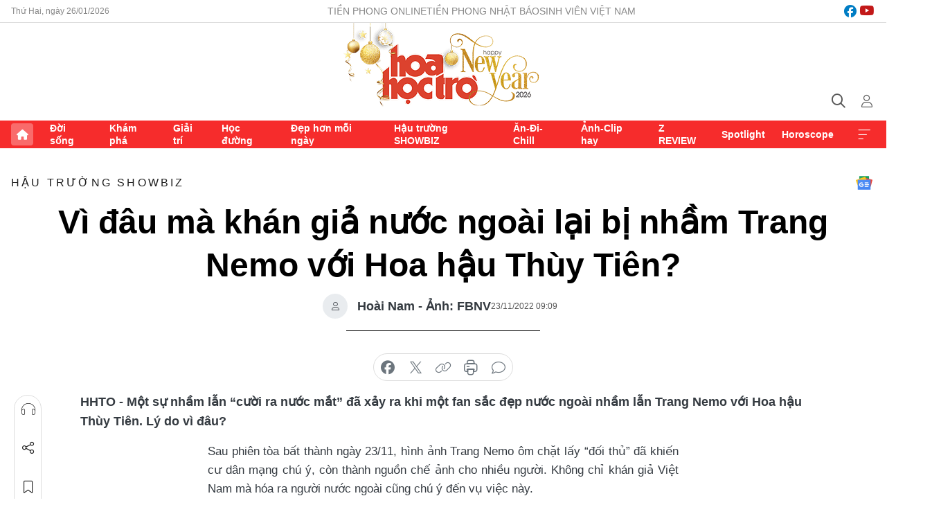

--- FILE ---
content_type: text/html;charset=utf-8
request_url: https://hoahoctro.tienphong.vn/vi-dau-ma-khan-gia-nuoc-ngoai-lai-bi-nham-trang-nemo-voi-hoa-hau-thuy-tien-post1488919.tpo
body_size: 15857
content:
<!DOCTYPE html> <html lang="vi" class="hht "> <head> <title>Vì đâu mà khán giả nước ngoài lại bị nhầm Trang Nemo với Hoa hậu Thùy Tiên? | Báo điện tử Tiền Phong</title> <meta name="description" content="Một sự nhầm lẫn “cười ra nước mắt” đã xảy ra khi một fan sắc đẹp nước ngoài nhầm lẫn Trang Nemo với Hoa hậu Thùy Tiên. Lý do vì đâu?"/> <meta name="keywords" content="Thùy Tiên, hoa hậu Thùy Tiên, Thùy Tiên Trang Nemo, Trang Nemo, MGI Thùy Tiên, Miss Grand International 2021"/> <meta name="news_keywords" content="Thùy Tiên, hoa hậu Thùy Tiên, Thùy Tiên Trang Nemo, Trang Nemo, MGI Thùy Tiên, Miss Grand International 2021"/> <meta http-equiv="Content-Type" content="text/html; charset=utf-8" /> <meta http-equiv="X-UA-Compatible" content="IE=edge"/> <meta http-equiv="refresh" content="1800" /> <meta name="revisit-after" content="1 days" /> <meta name="viewport" content="width=device-width, initial-scale=1"> <meta http-equiv="content-language" content="vi" /> <meta name="format-detection" content="telephone=no"/> <meta name="format-detection" content="address=no"/> <meta name="apple-mobile-web-app-capable" content="yes"> <meta name="apple-mobile-web-app-status-bar-style" content="black"> <meta name="apple-mobile-web-app-title" content="Báo điện tử Tiền Phong"/> <meta name="referrer" content="no-referrer-when-downgrade"/> <link rel="shortcut icon" href="https://cdn.tienphong.vn/assets/web/styles/img/h2t.png" type="image/x-icon" /> <link rel="preconnect" href="https://cdn.tienphong.vn"/> <link rel="dns-prefetch" href="https://cdn.tienphong.vn"/> <link rel="dns-prefetch" href="//www.google-analytics.com" /> <link rel="dns-prefetch" href="//www.googletagmanager.com" /> <link rel="dns-prefetch" href="//stc.za.zaloapp.com" /> <link rel="dns-prefetch" href="//fonts.googleapis.com" /> <script> var cmsConfig = { domainDesktop: 'https://hoahoctro.tienphong.vn', domainMobile: 'https://hoahoctro.tienphong.vn', domainApi: 'https://api.tienphong.vn', domainStatic: 'https://cdn.tienphong.vn', domainLog: 'https://log.tienphong.vn', googleAnalytics: 'G-749R1YGL4H,UA-161062453-1', siteId: 1, pageType: 1, objectId: 1488919, adsZone: 352, allowAds: true, adsLazy: true, antiAdblock: true, }; if (window.location.protocol !== 'https:' && window.location.hostname.indexOf('tienphong.vn') !== -1) { window.location = 'https://' + window.location.hostname + window.location.pathname + window.location.hash; } var USER_AGENT=window.navigator&&window.navigator.userAgent||"",IS_MOBILE=/Android|webOS|iPhone|iPod|BlackBerry|Windows Phone|IEMobile|Mobile Safari|Opera Mini/i.test(USER_AGENT);function setCookie(e,o,i){var n=new Date,i=(n.setTime(n.getTime()+24*i*60*60*1e3),"expires="+n.toUTCString());document.cookie=e+"="+o+"; "+i+";path=/;"}function getCookie(e){var o=document.cookie.indexOf(e+"="),i=o+e.length+1;return!o&&e!==document.cookie.substring(0,e.length)||-1===o?null:(-1===(e=document.cookie.indexOf(";",i))&&(e=document.cookie.length),unescape(document.cookie.substring(i,e)))}; </script> <script> if(USER_AGENT && USER_AGENT.indexOf("facebot") <= 0 && USER_AGENT.indexOf("facebookexternalhit") <= 0) { var query = ''; var hash = ''; if (window.location.search) query = window.location.search; if (window.location.hash) hash = window.location.hash; var canonicalUrl = 'https://hoahoctro.tienphong.vn/vi-dau-ma-khan-gia-nuoc-ngoai-lai-bi-nham-trang-nemo-voi-hoa-hau-thuy-tien-post1488919.tpo' + query + hash ; var curUrl = decodeURIComponent(window.location.href); if(!location.port && canonicalUrl.startsWith("http") && curUrl != canonicalUrl){ window.location.replace(canonicalUrl); } } </script> <meta property="fb:app_id" content="398178286982123"/> <meta property="fb:pages" content="102790913161840"/> <meta name="author" content="Báo điện tử Tiền Phong" /> <meta name="copyright" content="Copyright © 2026 by Báo điện tử Tiền Phong" /> <meta name="RATING" content="GENERAL" /> <meta name="GENERATOR" content="Báo điện tử Tiền Phong" /> <meta content="Báo điện tử Tiền Phong" itemprop="sourceOrganization" name="source"/> <meta content="news" itemprop="genre" name="medium"/> <meta name="robots" content="noarchive, max-image-preview:large, index, follow" /> <meta name="GOOGLEBOT" content="noarchive, max-image-preview:large, index, follow" /> <link rel="canonical" href="https://hoahoctro.tienphong.vn/vi-dau-ma-khan-gia-nuoc-ngoai-lai-bi-nham-trang-nemo-voi-hoa-hau-thuy-tien-post1488919.tpo" /> <meta property="og:site_name" content="Báo điện tử Tiền Phong"/> <meta property="og:rich_attachment" content="true"/> <meta property="og:type" content="article"/> <meta property="og:url" content="https://hoahoctro.tienphong.vn/vi-dau-ma-khan-gia-nuoc-ngoai-lai-bi-nham-trang-nemo-voi-hoa-hau-thuy-tien-post1488919.tpo"/> <meta property="og:image" content="https://cdn.tienphong.vn/images/bdfc554ea35983ad68a96e0050b6e2cb4303deacba162dac89475480b0bf60f4352ca2e872f615f400ba9a0bb3b4a15b7b700ae777df43c818af2a9f6cba8cf67efbd358d57716a310afc22d2c3d406e/thuy-tien-15-8402.jpg.webp"/> <meta property="og:image:width" content="1200"/> <meta property="og:image:height" content="630"/> <meta property="og:title" content="Vì đâu mà khán giả nước ngoài lại bị nhầm Trang Nemo với Hoa hậu Thùy Tiên?"/> <meta property="og:description" content="Một sự nhầm lẫn “cười ra nước mắt” đã xảy ra khi một fan sắc đẹp nước ngoài nhầm lẫn Trang Nemo với Hoa hậu Thùy Tiên. Lý do vì đâu?"/> <meta name="twitter:card" value="summary"/> <meta name="twitter:url" content="https://hoahoctro.tienphong.vn/vi-dau-ma-khan-gia-nuoc-ngoai-lai-bi-nham-trang-nemo-voi-hoa-hau-thuy-tien-post1488919.tpo"/> <meta name="twitter:title" content="Vì đâu mà khán giả nước ngoài lại bị nhầm Trang Nemo với Hoa hậu Thùy Tiên?"/> <meta name="twitter:description" content="Một sự nhầm lẫn “cười ra nước mắt” đã xảy ra khi một fan sắc đẹp nước ngoài nhầm lẫn Trang Nemo với Hoa hậu Thùy Tiên. Lý do vì đâu?"/> <meta name="twitter:image" content="https://cdn.tienphong.vn/images/bdfc554ea35983ad68a96e0050b6e2cb4303deacba162dac89475480b0bf60f4352ca2e872f615f400ba9a0bb3b4a15b7b700ae777df43c818af2a9f6cba8cf67efbd358d57716a310afc22d2c3d406e/thuy-tien-15-8402.jpg.webp"/> <meta name="twitter:site" content="@Báo điện tử Tiền Phong"/> <meta name="twitter:creator" content="@Báo điện tử Tiền Phong"/> <meta property="article:publisher" content="https://www.facebook.com/www.tienphong.vn/" /> <meta property="article:tag" content="Thùy Tiên,hoa hậu Thùy Tiên,Thùy Tiên Trang Nemo,Trang Nemo,MGI Thùy Tiên,Miss Grand International 2021"/> <meta property="article:section" content="Hậu trường SHOWBIZ,Hoa học trò" /> <meta property="article:published_time" content="2022-11-23T16:09:40+0700"/> <meta property="article:modified_time" content="2022-11-24T12:33:23+0700"/> <script type="application/ld+json"> { "@context" : "https://schema.org", "@type" : "WebSite", "name": "Báo điện tử Tiền Phong", "url": "https://hoahoctro.tienphong.vn", "alternateName" : "Hoa học trò, chuyên trang của Báo điện tử Tiền Phong", "potentialAction": { "@type": "SearchAction", "target": { "@type": "EntryPoint", "urlTemplate": "https://hoahoctro.tienphong.vn/search/?q={search_term_string}" }, "query-input": "required name=search_term_string" } } </script> <script type="application/ld+json"> { "@context":"http://schema.org", "@type":"BreadcrumbList", "itemListElement":[ { "@type":"ListItem", "position":1, "item":{ "@id":"https://hoahoctro.tienphong.vn/hht-hau-truong-showbiz/", "name":"Hậu trường SHOWBIZ" } } ] } </script> <script type="application/ld+json"> { "@context": "http://schema.org", "@type": "NewsArticle", "mainEntityOfPage":{ "@type":"WebPage", "@id":"https://hoahoctro.tienphong.vn/vi-dau-ma-khan-gia-nuoc-ngoai-lai-bi-nham-trang-nemo-voi-hoa-hau-thuy-tien-post1488919.tpo" }, "headline": "Vì đâu mà khán giả nước ngoài lại bị nhầm Trang Nemo với Hoa hậu Thùy Tiên?", "description": "Một sự nhầm lẫn “cười ra nước mắt” đã xảy ra khi một fan sắc đẹp nước ngoài nhầm lẫn Trang Nemo với Hoa hậu Thùy Tiên. Lý do vì đâu?", "image": { "@type": "ImageObject", "url": "https://cdn.tienphong.vn/images/bdfc554ea35983ad68a96e0050b6e2cb4303deacba162dac89475480b0bf60f4352ca2e872f615f400ba9a0bb3b4a15b7b700ae777df43c818af2a9f6cba8cf67efbd358d57716a310afc22d2c3d406e/thuy-tien-15-8402.jpg.webp", "width" : 1200, "height" : 675 }, "datePublished": "2022-11-23T16:09:40+0700", "dateModified": "2022-11-24T12:33:23+0700", "author": { "@type": "Person", "name": "Hoài Nam - Ảnh: FBNV" }, "publisher": { "@type": "Organization", "name": "Báo điện tử Tiền Phong", "logo": { "@type": "ImageObject", "url": "https://cdn.tienphong.vn/assets/web/styles/img/tienphong-logo-2025.png" } } } </script> <link rel="preload" href="https://cdn.tienphong.vn/assets/web/styles/css/main.min-1.0.72.css" as="style"> <link rel="preload" href="https://cdn.tienphong.vn/assets/web/js/main.min-1.0.43.js" as="script"> <link rel="preload" href="https://common.mcms.one/assets/js/web/story.min-0.0.9.js" as="script"> <link rel="preload" href="https://cdn.tienphong.vn/assets/web/js/detail.min-1.0.19.js" as="script"> <link id="cms-style" rel="stylesheet" href="https://cdn.tienphong.vn/assets/web/styles/css/main.min-1.0.72.css"> <style>i.ic-live { background: url(http://cdn.tienphong.vn/assets/web/styles/img/liveicon-min.png) center 2px no-repeat; display: inline-block!important; background-size: contain; height: 24px; width: 48px;
} .ic-live::before { content: "";
} .rss-page li { list-style: square; margin-left: 30px;
} .rss-page li a { color: var(--primary);
} .rss-page ul ul { margin-bottom: inherit;
} .rss-page li li { list-style: circle;
} .hht .mega-menu .expand-wrapper .relate-website .tpo, .hht .mega-menu .relate-website-megamenu .tpo, .svvn .mega-menu .expand-wrapper .relate-website .tpo, .svvn .mega-menu .relate-website-megamenu .tpo { height: 30px;
} .hht .basic-box-13 .left .story:first-child .story__thumb img, .hht .basic-box-13 .right .story:first-child .story__thumb img { width: 670px;
} .hht #sdaWeb_SdaTop { padding-bottom: 20px;
}</style> <script type="text/javascript"> var _metaOgUrl = 'https://hoahoctro.tienphong.vn/vi-dau-ma-khan-gia-nuoc-ngoai-lai-bi-nham-trang-nemo-voi-hoa-hau-thuy-tien-post1488919.tpo'; var page_title = document.title; var tracked_url = window.location.pathname + window.location.search + window.location.hash; var cate_path = 'hht-hau-truong-showbiz'; if (cate_path.length > 0) { tracked_url = "/" + cate_path + tracked_url; } </script> <script async="" src="https://www.googletagmanager.com/gtag/js?id=G-749R1YGL4H"></script> <script> window.dataLayer = window.dataLayer || []; function gtag(){dataLayer.push(arguments);} gtag('js', new Date()); gtag('config', 'G-749R1YGL4H', {page_path: tracked_url}); gtag('config', 'UA-161062453-1', {page_path: tracked_url}); </script> <script>window.dataLayer = window.dataLayer || [];dataLayer.push({'pageCategory': '/hht\-hau\-truong\-showbiz'});</script> <script> window.dataLayer = window.dataLayer || []; dataLayer.push({ 'event': 'Pageview', 'articleId': '1488919', 'articleTitle': 'Vì đâu mà khán giả nước ngoài lại bị nhầm Trang Nemo với Hoa hậu Thùy Tiên?', 'articleCategory': 'Hậu trường SHOWBIZ,Hoa học trò', 'articleAlowAds': true, 'articleAuthor': 'Hoài Nam - Ảnh: FBNV', 'articleType': 'detail', 'articleTags': 'Thùy Tiên,hoa hậu Thùy Tiên,Thùy Tiên Trang Nemo,Trang Nemo,MGI Thùy Tiên,Miss Grand International 2021', 'articlePublishDate': '2022-11-23T16:09:40+0700', 'articleThumbnail': 'https://cdn.tienphong.vn/images/bdfc554ea35983ad68a96e0050b6e2cb4303deacba162dac89475480b0bf60f4352ca2e872f615f400ba9a0bb3b4a15b7b700ae777df43c818af2a9f6cba8cf67efbd358d57716a310afc22d2c3d406e/thuy-tien-15-8402.jpg.webp', 'articleShortUrl': 'https://hoahoctro.tienphong.vn/vi-dau-ma-khan-gia-nuoc-ngoai-lai-bi-nham-trang-nemo-voi-hoa-hau-thuy-tien-post1488919.tpo', 'articleFullUrl': 'https://hoahoctro.tienphong.vn/vi-dau-ma-khan-gia-nuoc-ngoai-lai-bi-nham-trang-nemo-voi-hoa-hau-thuy-tien-post1488919.tpo', }); </script> <script> window.dataLayer = window.dataLayer || []; dataLayer.push({'articleAuthor': 'Hoài Nam - Ảnh: FBNV', 'articleAuthorID': '0'}); </script> <script type='text/javascript'> gtag('event', 'article_page',{ 'articleId': '1488919', 'articleTitle': 'Vì đâu mà khán giả nước ngoài lại bị nhầm Trang Nemo với Hoa hậu Thùy Tiên?', 'articleCategory': 'Hậu trường SHOWBIZ,Hoa học trò', 'articleAlowAds': true, 'articleAuthor': 'Hoài Nam - Ảnh: FBNV', 'articleType': 'detail', 'articleTags': 'Thùy Tiên,hoa hậu Thùy Tiên,Thùy Tiên Trang Nemo,Trang Nemo,MGI Thùy Tiên,Miss Grand International 2021', 'articlePublishDate': '2022-11-23T16:09:40+0700', 'articleThumbnail': 'https://cdn.tienphong.vn/images/bdfc554ea35983ad68a96e0050b6e2cb4303deacba162dac89475480b0bf60f4352ca2e872f615f400ba9a0bb3b4a15b7b700ae777df43c818af2a9f6cba8cf67efbd358d57716a310afc22d2c3d406e/thuy-tien-15-8402.jpg.webp', 'articleShortUrl': 'https://hoahoctro.tienphong.vn/vi-dau-ma-khan-gia-nuoc-ngoai-lai-bi-nham-trang-nemo-voi-hoa-hau-thuy-tien-post1488919.tpo', 'articleFullUrl': 'https://hoahoctro.tienphong.vn/vi-dau-ma-khan-gia-nuoc-ngoai-lai-bi-nham-trang-nemo-voi-hoa-hau-thuy-tien-post1488919.tpo', }); </script> <script type="text/javascript"> var videoAds = 'https://aj1559.online/zgpoJEXShlCdWvIQG_4UQFBj4pH2WLSug9RlVVhh6FO4BWtpb1pMho_mPLByXvNqidi76kgqVw1kIsZ9wpNmd8MBX_akW7L8'</script> <ins class="982a9496" data-key="6fc356d034197bedb75297640a6a1c75"></ins>
<script async src="https://aj1559.online/ba298f04.js"></script>
<script src="https://sdk.moneyoyo.com/v1/webpush.js?pid=mtEcx6BNu4-AKQQRI7k8jA" async></script> </head> <body class=" detail-page "> <div id="sdaWeb_SdaMasthead" class="rennab banner-top" data-platform="1" data-position="Web_SdaMasthead" style="display:none"> </div> <header class="site-header"> <div class="top-wrapper"> <div class="container"> <span class="time" id="today"></span> <div class="relate-website"> <a href="https://tienphong.vn" class="website tpo" target="_blank" rel="nofollow" title="Tiền Phong Online">Tiền Phong Online</a> <a href="https://tienphong.vn/nhat-bao/" class="website tpo" title="Tiền Phong Nhật báo" target="_blank" rel="nofollow">Tiền Phong Nhật báo</a> <a href="https://svvn.tienphong.vn" class="website svvn" target="_blank" rel="nofollow" title="Sinh viên Việt Nam">Sinh viên Việt Nam</a> </div> <div class="lang-social"> <div class="social"> <a href="https://www.facebook.com/hoahoctro.vn" target="_blank" rel="nofollow" title="facebook"> <i class="ic-facebook"></i> </a> <a href="https://www.youtube.com/channel/UCtalnZVcscFoCo4lrpa37CA" target="_blank" rel="nofollow" title="youtube"> <i class="ic-youtube"></i> </a> </div> </div> </div> </div> <div class="main-wrapper"> <div class="container"> <h3><a class="logo" href="/" title="Báo điện tử Tiền Phong">Báo điện tử Tiền Phong</a></h3> <div class="search-wrapper"> <span class="ic-search"></span> <div class="search-form"> <input class="form-control txtsearch" placeholder="Tìm kiếm"> <i class="ic-close"></i> </div> </div> <div class="user" id="userprofile"> <span class="ic-user"></span> </div> </div> </div> <div class="navigation-wrapper"> <div class="container"> <ul class="menu"> <li><a href="/" class="home" title="Trang chủ">Trang chủ</a></li> <li> <a class="text" href="https://hoahoctro.tienphong.vn/hht-doi-song/" title="Đời sống">Đời sống</a> </li> <li> <a class="text" href="https://hoahoctro.tienphong.vn/hht-kham-pha/" title="Khám phá">Khám phá</a> </li> <li> <a class="text" href="https://hoahoctro.tienphong.vn/hht-giai-tri/" title="Giải trí">Giải trí</a> </li> <li> <a class="text" href="https://hoahoctro.tienphong.vn/hht-hoc-duong/" title="Học đường">Học đường</a> </li> <li> <a class="text" href="https://hoahoctro.tienphong.vn/hht-dep-hon-moi-ngay/" title="Đẹp hơn mỗi ngày">Đẹp hơn mỗi ngày</a> </li> <li> <a class="text" href="https://hoahoctro.tienphong.vn/hht-hau-truong-showbiz/" title="Hậu trường SHOWBIZ">Hậu trường SHOWBIZ</a> </li> <li> <a class="text" href="https://hoahoctro.tienphong.vn/hht-an-di-chill/" title="Ăn-Đi-Chill">Ăn-Đi-Chill</a> </li> <li> <a class="text" href="https://hoahoctro.tienphong.vn/hht-anh-clip-hay/" title="Ảnh-Clip hay">Ảnh-Clip hay</a> </li> <li> <a class="text" href="https://hoahoctro.tienphong.vn/z-review/" title="Z REVIEW">Z REVIEW</a> </li> <li> <a class="text" href="https://hoahoctro.tienphong.vn/hht-spotlight/" title="Spotlight">Spotlight</a> </li> <li> <a class="text" href="https://hoahoctro.tienphong.vn/hht-horoscope/" title="Horoscope">Horoscope</a> </li> <li><a href="javascript:void(0);" class="expansion" title="Xem thêm">Xem thêm</a></li> </ul> <div class="mega-menu"> <div class="container"> <div class="menu-wrapper"> <div class="wrapper"> <span class="label">Chuyên mục</span> <div class="item"> <a class="title" href="https://hoahoctro.tienphong.vn/hht-doi-song/" title="Đời sống">Đời sống</a> </div> <div class="item"> <a class="title" href="https://hoahoctro.tienphong.vn/hht-kham-pha/" title="Khám phá">Khám phá</a> </div> <div class="item"> <a class="title" href="https://hoahoctro.tienphong.vn/hht-giai-tri/" title="Giải trí">Giải trí</a> </div> <div class="item"> <a class="title" href="https://hoahoctro.tienphong.vn/hht-hoc-duong/" title="Học đường">Học đường</a> </div> <div class="item"> <a class="title" href="https://hoahoctro.tienphong.vn/hht-dep-hon-moi-ngay/" title="Đẹp hơn mỗi ngày">Đẹp hơn mỗi ngày</a> </div> <div class="item"> <a class="title" href="https://hoahoctro.tienphong.vn/hht-hau-truong-showbiz/" title="Hậu trường SHOWBIZ">Hậu trường SHOWBIZ</a> </div> <div class="item"> <a class="title" href="https://hoahoctro.tienphong.vn/hht-an-di-chill/" title="Ăn-Đi-Chill">Ăn-Đi-Chill</a> </div> <div class="item"> <a class="title" href="https://hoahoctro.tienphong.vn/hht-anh-clip-hay/" title="Ảnh-Clip hay">Ảnh-Clip hay</a> </div> <div class="item"> <a class="title" href="https://hoahoctro.tienphong.vn/z-review/" title="Z REVIEW">Z REVIEW</a> </div> <div class="item"> <a class="title" href="https://hoahoctro.tienphong.vn/hht-spotlight/" title="Spotlight">Spotlight</a> </div> <div class="item"> <a class="title" href="https://hoahoctro.tienphong.vn/hht-dung-bo-lo/" title="Đừng bỏ lỡ!">Đừng bỏ lỡ!</a> </div> <div class="item"> <a class="title" href="https://hoahoctro.tienphong.vn/hht-horoscope/" title="Horoscope">Horoscope</a> </div> <div class="item"> <a class="title" href="https://hoahoctro.tienphong.vn/hht-suoi-am-trai-tim/" title="Sưởi ấm trái tim">Sưởi ấm trái tim</a> </div> <div class="item"> <a class="title" href="https://hoahoctro.tienphong.vn/hht-cong-dan-so/" title="Công dân số">Công dân số</a> </div> <div class="item"> <a class="title" href="https://hoahoctro.tienphong.vn/hht-cam-nang-teen/" title="Cẩm nang teen">Cẩm nang teen</a> </div> <div class="item"> <a class="title" href="https://hoahoctro.tienphong.vn/hht-ket-noi-hoa-hoc-tro/" title="Kết nối Hoa Học Trò">Kết nối Hoa Học Trò</a> </div> </div> </div> <div class="expand-wrapper"> <div class="relate-website"> <span class="title">Các trang khác</span> <a href="https://tienphong.vn" class="website tpo" target="_blank" rel="nofollow" title="Tiền Phong Online">Tiền Phong Online</a> <a href="https://svvn.tienphong.vn" class="website svvn" target="_blank" rel="nofollow" title="Sinh viên Việt Nam">Sinh viên Việt Nam</a> </div> <div class="wrapper"> <span class="title">Liên hệ quảng cáo</span> <span class="text"> <i class="ic-phone"></i> <a href="tel:+84909559988">0909559988</a> </span> <span class="text"> <i class="ic-mail"></i> <a href="mailto:booking@baotienphong.com.vn">booking@baotienphong.com.vn</a> </span> </div> <div class="wrapper"> <span class="title">Tòa soạn</span> <span class="text"> <i class="ic-location"></i> <address>15 Hồ Xuân Hương, Hà Nội</address> </span> <span class="text"> <i class="ic-phone"></i> <a href="tel:+842439431250">024.39431250</a> </span> </div> <div class="wrapper"> <span class="title">Đặt mua báo in</span> <span class="text"> <i class="ic-phone"></i> <a href="tel:+842439439664">(024)39439664</a> </span> <span class="text"> <i class="ic-phone"></i> <a href="tel:+84908988666">0908988666</a> </span> </div> <div class="wrapper"> <a href="/ban-doc-lam-bao.tpo" class="send" title="Bạn đọc làm báo"><i class="ic-send"></i>Bạn đọc làm báo</a> <a href="#" class="companion" title="Đồng hành cùng Tiền phong">Đồng hành cùng Tiền phong</a> </div> <div class="link"> <a href="/toa-soan.tpo" class="text" title="Giới thiệu<">Giới thiệu</a> <a href="/nhat-bao/" class="text" title="Nhật báo">Nhật báo</a> <a href="/topics.html" class="text" title="Sự kiện">Sự kiện</a> <a href="/quang-cao.tpo" class="text" title="Quảng cáo">Quảng cáo</a> </div> <div class="top-social"> <a href="javascript:void(0);" class="title" title="Theo dõi Báo Tiền phong trên">Theo dõi Báo Tiền phong trên</a> <a href="https://www.facebook.com/www.tienphong.vn/" class="facebook" target="_blank" rel="nofollow">fb</a> <a href="https://www.youtube.com/@baotienphong" class="youtube" target="_blank" rel="nofollow">yt</a> <a href="https://www.tiktok.com/@baotienphong.official" class="tiktok" target="_blank" rel="nofollow">tt</a> <a href="https://zalo.me/783607375436573981" class="zalo" target="_blank" rel="nofollow">zl</a> <a href="https://news.google.com/publications/CAAiEF9pVTo7tHQ-AT_ZBUo_100qFAgKIhBfaVU6O7R0PgE_2QVKP9dN?hl=vi&gl=VN&ceid=VN:vi" class="google" target="_blank" rel="nofollow">gg</a> </div> </div> </div> </div> </div> </div> </header> <div class="site-body"> <div id="sdaWeb_SdaBackground" class="rennab " data-platform="1" data-position="Web_SdaBackground" style="display:none"> </div> <div class="container"> <div id="sdaWeb_SdaArticeTop" class="rennab " data-platform="1" data-position="Web_SdaArticeTop" style="display:none"> </div> <div class="article"> <div class="breadcrumb breadcrumb-detail"> <h2 class="main"> <a href="https://hoahoctro.tienphong.vn/hht-hau-truong-showbiz/" title="Hậu trường SHOWBIZ" class="active">Hậu trường SHOWBIZ</a> </h2> </div> <a href="https://news.google.com/publications/CAAiEF9pVTo7tHQ-AT_ZBUo_100qFAgKIhBfaVU6O7R0PgE_2QVKP9dN?hl=vi&gl=VN&ceid=VN:vi" class="img-ggnews" target="_blank" title="Google News">Google News</a> <div class="article__header"> <h1 class="article__title cms-title"> Vì đâu mà khán giả nước ngoài lại bị nhầm Trang Nemo với Hoa hậu Thùy Tiên? </h1> <div class="article__meta"> <div class="wrap-author"> <div class="author"> <span class="thumb"> </span> Hoài Nam - Ảnh: FBNV </div> </div> <time class="time" datetime="2022-11-23T16:09:40+0700" data-time="1669194580" data-friendly="false">23/11/2022 16:09</time> <meta class="cms-date" itemprop="datePublished" content="2022-11-23T16:09:40+0700"> </div> </div> <div class="features article__social"> <a href="#tts" title="Nghe"> <i class="ic-hear"></i>Nghe </a> <a href="javascript:void(0);" class="item" title="Chia sẻ" data-href="https://hoahoctro.tienphong.vn/vi-dau-ma-khan-gia-nuoc-ngoai-lai-bi-nham-trang-nemo-voi-hoa-hau-thuy-tien-post1488919.tpo" data-rel="facebook"> <i class="ic-share"></i>Chia sẻ </a> <a href="javascript:void(0);" class="sendbookmark hidden" onclick="ME.sendBookmark(this, 1488919);" data-id="1488919" title="Lưu bài viết"> <i class="ic-bookmark"></i>Lưu tin </a> <a href="#comment1488919" title="Bình luận"> <i class="ic-feedback"></i>Bình luận </a> <a href="https://hoahoctro.tienphong.vn/hht-hau-truong-showbiz/" title="Trở về"> <i class="ic-leftLong"></i>Trở về </a> </div> <div class="audio-social"> <div class="social article__social"> <a href="javascript:void(0);" class="item fb" data-href="https://hoahoctro.tienphong.vn/vi-dau-ma-khan-gia-nuoc-ngoai-lai-bi-nham-trang-nemo-voi-hoa-hau-thuy-tien-post1488919.tpo" data-rel="facebook" title="Facebook"> <i class="ic-facebook"></i>chia sẻ </a> <a href="javascript:void(0);" class="item twitterX" data-href="https://hoahoctro.tienphong.vn/vi-dau-ma-khan-gia-nuoc-ngoai-lai-bi-nham-trang-nemo-voi-hoa-hau-thuy-tien-post1488919.tpo" data-rel="twitter" title="Twitter"> <i class="ic-twitterX"></i>chia sẻ </a> <a href="javascript:void(0);" class="item link" data-href="https://hoahoctro.tienphong.vn/vi-dau-ma-khan-gia-nuoc-ngoai-lai-bi-nham-trang-nemo-voi-hoa-hau-thuy-tien-post1488919.tpo" data-rel="copy" title="Copy link"> <i class="ic-link"></i>copy link </a> <a href="javascript:void(0);" class="printer sendprint" title="In bài viết"> <i class="ic-printer"></i>in báo </a> <a href="#comment1488919" class="comment" title="Bình luận"> <i class="ic-feedback"></i>bình luận </a> </div> </div> <div class="article__sapo cms-desc"> HHTO - Một sự nhầm lẫn “cười ra nước mắt” đã xảy ra khi một fan sắc đẹp nước ngoài nhầm lẫn Trang Nemo với Hoa hậu Thùy Tiên. Lý do vì đâu?
</div> <div id="sdaWeb_SdaArticleAfterSapo" class="rennab " data-platform="1" data-position="Web_SdaArticleAfterSapo" style="display:none"> </div> <div class="article__body zce-content-body cms-body" itemprop="articleBody"> <p style="text-align: justify;">Sau phiên tòa bất thành ngày 23/11, hình ảnh Trang Nemo ôm chặt lấy “đối thủ” đã khiến cư dân mạng chú ý, còn thành nguồn chế ảnh cho nhiều người. Không chỉ khán giả Việt Nam mà hóa ra người nước ngoài cũng chú ý đến vụ việc này.</p>
<table class="picture" align="center"> <tbody> <tr> <td class="pic"><img data-image-id="3393516" src="[data-uri]" data-width="700" data-height="488" class="lazyload cms-photo" data-large-src="https://cdn.tienphong.vn/images/8e202a7ebe082e7e6288a4a0247abd75d222b678a5861818a459984651e42afefd8085a72ddc1a954b7ff0e75dd5fff10274e4720e1810556c77c97cf19eb596/thuy-tien-16-8022.jpg" data-src="https://cdn.tienphong.vn/images/814b5533c866dc3540018a126103e935d222b678a5861818a459984651e42afefd8085a72ddc1a954b7ff0e75dd5fff10274e4720e1810556c77c97cf19eb596/thuy-tien-16-8022.jpg" alt="Hình ảnh khiến cư dân mạng xôn xao trong phiên tòa. Ảnh: Internet" title="Hình ảnh khiến cư dân mạng xôn xao trong phiên tòa. Ảnh: Internet" width="700" height="488"></td> </tr> <tr> <td class="caption" style="text-align: center;"> <p>Hình ảnh khiến cư dân mạng xôn xao trong phiên tòa. Ảnh: Internet</p></td> </tr> </tbody>
</table>
<p style="text-align: justify;">Và một tình huống "dở khóc dở cười" đã xảy ra khi một tài khoản TikTok của netizen Campuchia đã nhìn nhầm Trang Nemo thành Hoa hậu Thùy Tiên. Người này đã đăng tải video Trang Nemo trong phiên tòa vừa qua và gọi đây là Miss Grand International 2021, còn hỏi rằng điều gì đã xảy ra với nàng hậu?</p>
<table class="picture full-width"> <tbody> <tr> <td class="pic"><img data-image-id="3393505" src="[data-uri]" data-width="424" data-height="696" style="display: block; margin-left: auto; margin-right: auto;" class="lazyload cms-photo" data-large-src="https://cdn.tienphong.vn/images/8e202a7ebe082e7e6288a4a0247abd75d222b678a5861818a459984651e42afefd8085a72ddc1a954b7ff0e75dd5fff1849d5cea784593c2acd5453e1b9bbc19/thuy-tien-1-7186.jpg" data-src="https://cdn.tienphong.vn/images/814b5533c866dc3540018a126103e935d222b678a5861818a459984651e42afefd8085a72ddc1a954b7ff0e75dd5fff1849d5cea784593c2acd5453e1b9bbc19/thuy-tien-1-7186.jpg" alt="Một khán giả Campuchia đã tưởng đây là Hoa hậu Thùy Tiên" title="Một khán giả Campuchia đã tưởng đây là Hoa hậu Thùy Tiên" width="424" height="696"></td> </tr> <tr> <td class="caption"> <p style="text-align: center;">Một khán giả Campuchia đã tưởng đây là Hoa hậu Thùy Tiên</p></td> </tr> </tbody>
</table>
<p style="text-align: justify;">Tất nhiên khi phát hiện ra điều này, cư dân mạng Việt Nam đã nhanh chóng lên tiếng nhắc nhở và chủ tài khoản đã xóa bỏ video này. Khán giả đoán rằng sự nhầm lẫn đến từ kiểu tóc. Trang Nemo có mái tóc dài màu nâu, lại để hai lọn tóc mai thả xuống hai bên mặt, nhìn rất giống kiểu tóc mà Thùy Tiên yêu thích dạo gần đây. Thêm vào đó, Trang Nemo còn đeo khẩu trang, nên càng khó xác định đường nét khuôn mặt nên gây ra nhầm lẫn.</p>
<div class="sda_middle"> <div id="sdaWeb_SdaArticleMiddle" class="rennab fyi" data-platform="1" data-position="Web_SdaArticleMiddle"> </div>
</div>
<table class="picture" align="center"> <tbody> <tr> <td class="pic"><img data-image-id="3393512" src="[data-uri]" data-width="788" data-height="1440" class="lazyload cms-photo" data-large-src="https://cdn.tienphong.vn/images/8e202a7ebe082e7e6288a4a0247abd75d222b678a5861818a459984651e42afefd8085a72ddc1a954b7ff0e75dd5fff1ee6b0a4ec9c934bc74ac90b4c8f40666/thuy-tien-12-1042.jpg" data-src="https://cdn.tienphong.vn/images/814b5533c866dc3540018a126103e935d222b678a5861818a459984651e42afefd8085a72ddc1a954b7ff0e75dd5fff1ee6b0a4ec9c934bc74ac90b4c8f40666/thuy-tien-12-1042.jpg" width="788" height="1440"></td> </tr> </tbody>
</table>
<table class="picture" align="center"> <tbody> <tr> <td class="pic"><img data-image-id="3393507" src="[data-uri]" data-width="1535" data-height="2048" class="lazyload cms-photo" data-large-src="https://cdn.tienphong.vn/images/8e202a7ebe082e7e6288a4a0247abd75d222b678a5861818a459984651e42afefd8085a72ddc1a954b7ff0e75dd5fff175dfddfb7a40054835747493d40386db/thuy-tien-7-5849.jpg" data-src="https://cdn.tienphong.vn/images/814b5533c866dc3540018a126103e935d222b678a5861818a459984651e42afefd8085a72ddc1a954b7ff0e75dd5fff175dfddfb7a40054835747493d40386db/thuy-tien-7-5849.jpg" alt="Có lẽ mọi người nhầm lẫn do kiểu tóc của Trang Nemo và Thùy Tiên hao hao nhau" title="Có lẽ mọi người nhầm lẫn do kiểu tóc của Trang Nemo và Thùy Tiên hao hao nhau" width="1390" height="1854"></td> </tr> <tr> <td class="caption"> <p style="text-align: center;">Có lẽ mọi người nhầm lẫn do kiểu tóc của Trang Nemo và Thùy Tiên hao hao nhau</p></td> </tr> </tbody>
</table>
<p style="text-align: justify;">Tuy bức xúc vì khán giả Campuchia này nhận nhầm Thùy Tiên nhưng nhiều người cũng cho rằng đây là một tín hiệu vui, cho thấy Thùy Tiên rất nổi tiếng ở khu vực Đông Nam Á nên mới gặp phải sự cố éo le này. Hiện giờ, sau khi kết thúc nhiệm kỳ <em>Miss Grand International 2021</em> thì Thùy Tiên không còn lịch làm việc ở nước ngoài mà tập trung hoạt động ở Việt Nam.</p>
<table class="picture" align="center"> <tbody> <tr> <td class="pic"><img data-image-id="3393511" src="[data-uri]" data-width="1536" data-height="2048" class="lazyload cms-photo" data-large-src="https://cdn.tienphong.vn/images/8e202a7ebe082e7e6288a4a0247abd75d222b678a5861818a459984651e42afefd8085a72ddc1a954b7ff0e75dd5fff1243cab6d8b10b738cfc9451994ddf76c/thuy-tien-11-6930.jpg" data-src="https://cdn.tienphong.vn/images/814b5533c866dc3540018a126103e935d222b678a5861818a459984651e42afefd8085a72ddc1a954b7ff0e75dd5fff1243cab6d8b10b738cfc9451994ddf76c/thuy-tien-11-6930.jpg" alt="Thùy Tiên vẫn rất được chú ý sau khi hết nhiệm kỳ" title="Thùy Tiên vẫn rất được chú ý sau khi hết nhiệm kỳ" width="1390" height="1853"></td> </tr> <tr> <td class="caption" style="text-align: center;"> <p>Thùy Tiên vẫn rất được chú ý sau khi hết nhiệm kỳ</p></td> </tr> </tbody>
</table>
<div class="sda_middle"> <div id="sdaWeb_SdaArticleMiddle1" class="rennab fyi" data-platform="1" data-position="Web_SdaArticleMiddle1"> </div>
</div>
<p style="text-align: justify;">Trước đó, nàng Hậu từng lo lắng sẽ bị khán giả lãng quên sau khi không còn là đương kim<em> Hoa hậu Hòa bình Quốc tế</em> nhưng một tháng sau khi trao lại vương miện, Thùy Tiên vẫn rất được yêu mến và còn nhiều hợp đồng làm việc hơn trước.</p>
<div class="article-relate" data-source="hht-related-news"> <article class="story"> <figure class="story__thumb"> <a class="cms-link" href="https://hoahoctro.tienphong.vn/hanh-trang-di-thi-miss-universe-2022-cua-hoa-hau-ngoc-chau-se-khiem-ton-hon-cac-my-nhan-khac-post1488808.tpo" title="Hành trang đi thi Miss Universe 2022 của Hoa hậu Ngọc Châu sẽ khiêm tốn hơn các mỹ nhân khác"> <img class="lazyload" src="[data-uri]" data-src="https://cdn.tienphong.vn/images/326aa65da0f4e0f788a1d2e386b4ac2312e14bea6a190e68e490e3b9ecfa94fc21052229834ab6b761b0ccaa7f0059892ac2f13699b4969bd7463b7aedda5ab31bffa61994aee305599e85ffd4e9bacd/ngoc-chau-8-8722.jpg.webp" data-srcset="https://cdn.tienphong.vn/images/326aa65da0f4e0f788a1d2e386b4ac2312e14bea6a190e68e490e3b9ecfa94fc21052229834ab6b761b0ccaa7f0059892ac2f13699b4969bd7463b7aedda5ab31bffa61994aee305599e85ffd4e9bacd/ngoc-chau-8-8722.jpg.webp 1x, https://cdn.tienphong.vn/images/1a3afec02e8f3c3ec17c9f3ef09a8e9b12e14bea6a190e68e490e3b9ecfa94fc21052229834ab6b761b0ccaa7f0059892ac2f13699b4969bd7463b7aedda5ab31bffa61994aee305599e85ffd4e9bacd/ngoc-chau-8-8722.jpg.webp 2x" alt="Hành trang đi thi Miss Universe 2022 của Hoa hậu Ngọc Châu sẽ khiêm tốn hơn các mỹ nhân khác"> <noscript> <img src="https://cdn.tienphong.vn/images/326aa65da0f4e0f788a1d2e386b4ac2312e14bea6a190e68e490e3b9ecfa94fc21052229834ab6b761b0ccaa7f0059892ac2f13699b4969bd7463b7aedda5ab31bffa61994aee305599e85ffd4e9bacd/ngoc-chau-8-8722.jpg.webp" srcset="https://cdn.tienphong.vn/images/326aa65da0f4e0f788a1d2e386b4ac2312e14bea6a190e68e490e3b9ecfa94fc21052229834ab6b761b0ccaa7f0059892ac2f13699b4969bd7463b7aedda5ab31bffa61994aee305599e85ffd4e9bacd/ngoc-chau-8-8722.jpg.webp 1x, https://cdn.tienphong.vn/images/1a3afec02e8f3c3ec17c9f3ef09a8e9b12e14bea6a190e68e490e3b9ecfa94fc21052229834ab6b761b0ccaa7f0059892ac2f13699b4969bd7463b7aedda5ab31bffa61994aee305599e85ffd4e9bacd/ngoc-chau-8-8722.jpg.webp 2x" alt="Hành trang đi thi Miss Universe 2022 của Hoa hậu Ngọc Châu sẽ khiêm tốn hơn các mỹ nhân khác" class="image-fallback"> </noscript></a> </figure> <h2 class="story__heading" data-tracking="1488808"><a class="cms-link " href="https://hoahoctro.tienphong.vn/hanh-trang-di-thi-miss-universe-2022-cua-hoa-hau-ngoc-chau-se-khiem-ton-hon-cac-my-nhan-khac-post1488808.tpo" title="Hành trang đi thi Miss Universe 2022 của Hoa hậu Ngọc Châu sẽ khiêm tốn hơn các mỹ nhân khác"> Hành trang đi thi Miss Universe 2022 của Hoa hậu Ngọc Châu sẽ khiêm tốn hơn các mỹ nhân khác </a></h2> </article>
</div>
<div class="article-relate" data-source="hht-related-news"> <article class="story"> <figure class="story__thumb"> <a class="cms-link" href="https://hoahoctro.tienphong.vn/chiec-banh-kem-mung-do-thi-ha-tron-2-nam-dang-quang-hoa-hau-viet-nam-co-gi-dac-biet-post1488237.tpo" title="Chiếc bánh kem mừng Đỗ Thị Hà tròn 2 năm đăng quang Hoa hậu Việt Nam có gì đặc biệt?"> <img class="lazyload" src="[data-uri]" data-src="https://cdn.tienphong.vn/images/326aa65da0f4e0f788a1d2e386b4ac2312e14bea6a190e68e490e3b9ecfa94fc178648f04a46349aafe8647f0e542b9b5464f012cbbbb1a66deca575b0eddba58101dd7a8a370c49fe284e9bbbbcac89/do-thi-ha-2b-8644.jpg.webp" data-srcset="https://cdn.tienphong.vn/images/326aa65da0f4e0f788a1d2e386b4ac2312e14bea6a190e68e490e3b9ecfa94fc178648f04a46349aafe8647f0e542b9b5464f012cbbbb1a66deca575b0eddba58101dd7a8a370c49fe284e9bbbbcac89/do-thi-ha-2b-8644.jpg.webp 1x, https://cdn.tienphong.vn/images/1a3afec02e8f3c3ec17c9f3ef09a8e9b12e14bea6a190e68e490e3b9ecfa94fc178648f04a46349aafe8647f0e542b9b5464f012cbbbb1a66deca575b0eddba58101dd7a8a370c49fe284e9bbbbcac89/do-thi-ha-2b-8644.jpg.webp 2x" alt="Chiếc bánh kem mừng Đỗ Thị Hà tròn 2 năm đăng quang Hoa hậu Việt Nam có gì đặc biệt?"> <noscript> <img src="https://cdn.tienphong.vn/images/326aa65da0f4e0f788a1d2e386b4ac2312e14bea6a190e68e490e3b9ecfa94fc178648f04a46349aafe8647f0e542b9b5464f012cbbbb1a66deca575b0eddba58101dd7a8a370c49fe284e9bbbbcac89/do-thi-ha-2b-8644.jpg.webp" srcset="https://cdn.tienphong.vn/images/326aa65da0f4e0f788a1d2e386b4ac2312e14bea6a190e68e490e3b9ecfa94fc178648f04a46349aafe8647f0e542b9b5464f012cbbbb1a66deca575b0eddba58101dd7a8a370c49fe284e9bbbbcac89/do-thi-ha-2b-8644.jpg.webp 1x, https://cdn.tienphong.vn/images/1a3afec02e8f3c3ec17c9f3ef09a8e9b12e14bea6a190e68e490e3b9ecfa94fc178648f04a46349aafe8647f0e542b9b5464f012cbbbb1a66deca575b0eddba58101dd7a8a370c49fe284e9bbbbcac89/do-thi-ha-2b-8644.jpg.webp 2x" alt="Chiếc bánh kem mừng Đỗ Thị Hà tròn 2 năm đăng quang Hoa hậu Việt Nam có gì đặc biệt?" class="image-fallback"> </noscript></a> </figure> <h2 class="story__heading" data-tracking="1488237"><a class="cms-link " href="https://hoahoctro.tienphong.vn/chiec-banh-kem-mung-do-thi-ha-tron-2-nam-dang-quang-hoa-hau-viet-nam-co-gi-dac-biet-post1488237.tpo" title="Chiếc bánh kem mừng Đỗ Thị Hà tròn 2 năm đăng quang Hoa hậu Việt Nam có gì đặc biệt?"> Chiếc bánh kem mừng Đỗ Thị Hà tròn 2 năm đăng quang Hoa hậu Việt Nam có gì đặc biệt? </a></h2> </article>
</div>
<div class="article-relate" data-source="hht-related-news"> <article class="story"> <figure class="story__thumb"> <a class="cms-link" href="https://hoahoctro.tienphong.vn/lai-them-mot-nguoi-dep-dien-vay-hoa-hau-thuy-tien-de-lay-may-khi-di-thi-nhan-sac-quoc-te-post1488642.tpo" title="Lại thêm một người đẹp diện váy Hoa hậu Thùy Tiên để lấy may khi đi thi nhan sắc quốc tế"> <img class="lazyload" src="[data-uri]" data-src="https://cdn.tienphong.vn/images/326aa65da0f4e0f788a1d2e386b4ac2312e14bea6a190e68e490e3b9ecfa94fcad888484a50dca7fae06250a07b3377437fdbcfdefaf5d7498e313efb378cd891bffa61994aee305599e85ffd4e9bacd/thuy-tien-3-4045.jpg.webp" data-srcset="https://cdn.tienphong.vn/images/326aa65da0f4e0f788a1d2e386b4ac2312e14bea6a190e68e490e3b9ecfa94fcad888484a50dca7fae06250a07b3377437fdbcfdefaf5d7498e313efb378cd891bffa61994aee305599e85ffd4e9bacd/thuy-tien-3-4045.jpg.webp 1x, https://cdn.tienphong.vn/images/1a3afec02e8f3c3ec17c9f3ef09a8e9b12e14bea6a190e68e490e3b9ecfa94fcad888484a50dca7fae06250a07b3377437fdbcfdefaf5d7498e313efb378cd891bffa61994aee305599e85ffd4e9bacd/thuy-tien-3-4045.jpg.webp 2x" alt="Lại thêm một người đẹp diện váy Hoa hậu Thùy Tiên để lấy may khi đi thi nhan sắc quốc tế"> <noscript> <img src="https://cdn.tienphong.vn/images/326aa65da0f4e0f788a1d2e386b4ac2312e14bea6a190e68e490e3b9ecfa94fcad888484a50dca7fae06250a07b3377437fdbcfdefaf5d7498e313efb378cd891bffa61994aee305599e85ffd4e9bacd/thuy-tien-3-4045.jpg.webp" srcset="https://cdn.tienphong.vn/images/326aa65da0f4e0f788a1d2e386b4ac2312e14bea6a190e68e490e3b9ecfa94fcad888484a50dca7fae06250a07b3377437fdbcfdefaf5d7498e313efb378cd891bffa61994aee305599e85ffd4e9bacd/thuy-tien-3-4045.jpg.webp 1x, https://cdn.tienphong.vn/images/1a3afec02e8f3c3ec17c9f3ef09a8e9b12e14bea6a190e68e490e3b9ecfa94fcad888484a50dca7fae06250a07b3377437fdbcfdefaf5d7498e313efb378cd891bffa61994aee305599e85ffd4e9bacd/thuy-tien-3-4045.jpg.webp 2x" alt="Lại thêm một người đẹp diện váy Hoa hậu Thùy Tiên để lấy may khi đi thi nhan sắc quốc tế" class="image-fallback"> </noscript></a> </figure> <h2 class="story__heading" data-tracking="1488642"><a class="cms-link " href="https://hoahoctro.tienphong.vn/lai-them-mot-nguoi-dep-dien-vay-hoa-hau-thuy-tien-de-lay-may-khi-di-thi-nhan-sac-quoc-te-post1488642.tpo" title="Lại thêm một người đẹp diện váy Hoa hậu Thùy Tiên để lấy may khi đi thi nhan sắc quốc tế"> Lại thêm một người đẹp diện váy Hoa hậu Thùy Tiên để lấy may khi đi thi nhan sắc quốc tế </a></h2> </article>
</div>
<div class="sda_middle"> <div id="sdaWeb_SdaArticleMiddle2" class="rennab fyi" data-platform="1" data-position="Web_SdaArticleMiddle2"> </div>
</div>
<table class="picture" align="center"> <tbody> <tr> <td class="pic"><img data-image-id="3386816" src="[data-uri]" data-width="1314" data-height="500" class="lazyload cms-photo" data-large-src="https://cdn.tienphong.vn/images/8e202a7ebe082e7e6288a4a0247abd75d222b678a5861818a459984651e42afe08ca7772ac172de482903e657498c45ec974c7771eca142bd381f8f8096dcc0e/qc-4358.jpg" data-src="https://cdn.tienphong.vn/images/814b5533c866dc3540018a126103e935d222b678a5861818a459984651e42afe08ca7772ac172de482903e657498c45ec974c7771eca142bd381f8f8096dcc0e/qc-4358.jpg" width="1314" height="500"></td> </tr> </tbody>
</table> <div id="sdaWeb_SdaArticleAfterBody" class="rennab " data-platform="1" data-position="Web_SdaArticleAfterBody" style="display:none"> </div> </div> <div class="article-footer"> <div class="article__author"> <span class="name">Hoài Nam - Ảnh: FBNV</span> </div> <div class="article__tag"> <a href="https://hoahoctro.tienphong.vn/tu-khoa/thuy-tien-tag216442.tpo" title="Thùy Tiên">#Thùy Tiên</a> <a href="https://hoahoctro.tienphong.vn/tu-khoa/hoa-hau-thuy-tien-tag306168.tpo" title="hoa hậu Thùy Tiên">#hoa hậu Thùy Tiên</a> <a href="https://hoahoctro.tienphong.vn/tu-khoa.tpo?q=Thùy Tiên Trang Nemo" title="Thùy Tiên Trang Nemo">#Thùy Tiên Trang Nemo</a> <a href="https://hoahoctro.tienphong.vn/tu-khoa.tpo?q=Trang Nemo" title="Trang Nemo">#Trang Nemo</a> <a href="https://hoahoctro.tienphong.vn/tu-khoa.tpo?q=MGI Thùy Tiên" title="MGI Thùy Tiên">#MGI Thùy Tiên</a> <a href="https://hoahoctro.tienphong.vn/tu-khoa/miss-grand-international-2021-tag141182.tpo" title="Miss Grand International 2021">#Miss Grand International 2021</a> </div> <div id="sdaWeb_SdaArticleAfterTag" class="rennab " data-platform="1" data-position="Web_SdaArticleAfterTag" style="display:none"> </div> <div class="related-news"> <h3 class="box-heading"> <span class="title">Xem thêm</span> </h3> <div class="box-content" data-source="hht-related-news"> <article class="story"> <figure class="story__thumb"> <a class="cms-link" href="https://hoahoctro.tienphong.vn/hanh-trang-di-thi-miss-universe-2022-cua-hoa-hau-ngoc-chau-se-khiem-ton-hon-cac-my-nhan-khac-post1488808.tpo" title="Hành trang đi thi Miss Universe 2022 của Hoa hậu Ngọc Châu sẽ khiêm tốn hơn các mỹ nhân khác"> <img class="lazyload" src="[data-uri]" data-src="https://cdn.tienphong.vn/images/fee71bdc9a9b5a388dc31f19163e1c4b12e14bea6a190e68e490e3b9ecfa94fc21052229834ab6b761b0ccaa7f0059892ac2f13699b4969bd7463b7aedda5ab31bffa61994aee305599e85ffd4e9bacd/ngoc-chau-8-8722.jpg.webp" data-srcset="https://cdn.tienphong.vn/images/fee71bdc9a9b5a388dc31f19163e1c4b12e14bea6a190e68e490e3b9ecfa94fc21052229834ab6b761b0ccaa7f0059892ac2f13699b4969bd7463b7aedda5ab31bffa61994aee305599e85ffd4e9bacd/ngoc-chau-8-8722.jpg.webp 1x, https://cdn.tienphong.vn/images/35f1b18191b4f1c3f3659b8aee9d6a2512e14bea6a190e68e490e3b9ecfa94fc21052229834ab6b761b0ccaa7f0059892ac2f13699b4969bd7463b7aedda5ab31bffa61994aee305599e85ffd4e9bacd/ngoc-chau-8-8722.jpg.webp 2x" alt="Hành trang đi thi Miss Universe 2022 của Hoa hậu Ngọc Châu sẽ khiêm tốn hơn các mỹ nhân khác"> <noscript><img src="https://cdn.tienphong.vn/images/fee71bdc9a9b5a388dc31f19163e1c4b12e14bea6a190e68e490e3b9ecfa94fc21052229834ab6b761b0ccaa7f0059892ac2f13699b4969bd7463b7aedda5ab31bffa61994aee305599e85ffd4e9bacd/ngoc-chau-8-8722.jpg.webp" srcset="https://cdn.tienphong.vn/images/fee71bdc9a9b5a388dc31f19163e1c4b12e14bea6a190e68e490e3b9ecfa94fc21052229834ab6b761b0ccaa7f0059892ac2f13699b4969bd7463b7aedda5ab31bffa61994aee305599e85ffd4e9bacd/ngoc-chau-8-8722.jpg.webp 1x, https://cdn.tienphong.vn/images/35f1b18191b4f1c3f3659b8aee9d6a2512e14bea6a190e68e490e3b9ecfa94fc21052229834ab6b761b0ccaa7f0059892ac2f13699b4969bd7463b7aedda5ab31bffa61994aee305599e85ffd4e9bacd/ngoc-chau-8-8722.jpg.webp 2x" alt="Hành trang đi thi Miss Universe 2022 của Hoa hậu Ngọc Châu sẽ khiêm tốn hơn các mỹ nhân khác" class="image-fallback"></noscript> </a> </figure> <h2 class="story__heading" data-tracking="1488808"> <a class="cms-link " href="https://hoahoctro.tienphong.vn/hanh-trang-di-thi-miss-universe-2022-cua-hoa-hau-ngoc-chau-se-khiem-ton-hon-cac-my-nhan-khac-post1488808.tpo" title="Hành trang đi thi Miss Universe 2022 của Hoa hậu Ngọc Châu sẽ khiêm tốn hơn các mỹ nhân khác"> Hành trang đi thi Miss Universe 2022 của Hoa hậu Ngọc Châu sẽ khiêm tốn hơn các mỹ nhân khác </a> </h2> </article> </div> </div> <div id="sdaWeb_SdaArticleAfterRelated" class="rennab " data-platform="1" data-position="Web_SdaArticleAfterRelated" style="display:none"> </div> <div class="wrap-comment" id="comment1488919" data-id="1488919" data-type="20"></div> <div id="sdaWeb_SdaArticleAfterComment" class="rennab " data-platform="1" data-position="Web_SdaArticleAfterComment" style="display:none"> </div> </div> </div> <div class="col size-300"> <div class="main-col content-col"> <div id="sdaWeb_SdaArticleAfterBody1" class="rennab " data-platform="1" data-position="Web_SdaArticleAfterBody1" style="display:none"> </div> <div id="sdaWeb_SdaArticleAfterBody2" class="rennab " data-platform="1" data-position="Web_SdaArticleAfterBody2" style="display:none"> </div> <div class="basic-box-9"> <h3 class="box-heading"> <a href="https://hoahoctro.tienphong.vn/hht-hau-truong-showbiz/" title="Hậu trường SHOWBIZ" class="title"> Cùng chuyên mục </a> </h3> <div class="box-content content-list" data-source="hht-recommendation-352"> <article class="story" data-id="1815810"> <figure class="story__thumb"> <a class="cms-link" href="https://hoahoctro.tienphong.vn/giai-thoai-kinh-di-dau-tien-cua-viet-nam-sap-len-phim-con-ma-nha-ho-hua-la-ai-post1815810.tpo" title="Giai thoại kinh dị đầu tiên của Việt Nam sắp lên phim, con ma nhà họ Hứa là ai?"> <img class="lazyload" src="[data-uri]" data-src="https://cdn.tienphong.vn/images/eb9910134b03c0a748600d69b12e697c07e0d8018d83810f0f32b1fc352359c7270fd27cc15b6787f8ba2f8649bbe5fd80d3e32db45e74a2da1c6a69785388e9/page.jpg.webp" data-srcset="https://cdn.tienphong.vn/images/eb9910134b03c0a748600d69b12e697c07e0d8018d83810f0f32b1fc352359c7270fd27cc15b6787f8ba2f8649bbe5fd80d3e32db45e74a2da1c6a69785388e9/page.jpg.webp 1x, https://cdn.tienphong.vn/images/c2026b5d299bddb19cbb5bfa144c790007e0d8018d83810f0f32b1fc352359c7270fd27cc15b6787f8ba2f8649bbe5fd80d3e32db45e74a2da1c6a69785388e9/page.jpg.webp 2x" alt="Giai thoại kinh dị đầu tiên của Việt Nam sắp lên phim, con ma nhà họ Hứa là ai?"> <noscript><img src="https://cdn.tienphong.vn/images/eb9910134b03c0a748600d69b12e697c07e0d8018d83810f0f32b1fc352359c7270fd27cc15b6787f8ba2f8649bbe5fd80d3e32db45e74a2da1c6a69785388e9/page.jpg.webp" srcset="https://cdn.tienphong.vn/images/eb9910134b03c0a748600d69b12e697c07e0d8018d83810f0f32b1fc352359c7270fd27cc15b6787f8ba2f8649bbe5fd80d3e32db45e74a2da1c6a69785388e9/page.jpg.webp 1x, https://cdn.tienphong.vn/images/c2026b5d299bddb19cbb5bfa144c790007e0d8018d83810f0f32b1fc352359c7270fd27cc15b6787f8ba2f8649bbe5fd80d3e32db45e74a2da1c6a69785388e9/page.jpg.webp 2x" alt="Giai thoại kinh dị đầu tiên của Việt Nam sắp lên phim, con ma nhà họ Hứa là ai?" class="image-fallback"></noscript> </a> </figure> <h2 class="story__heading" data-tracking="1815810"> <a class="cms-link " href="https://hoahoctro.tienphong.vn/giai-thoai-kinh-di-dau-tien-cua-viet-nam-sap-len-phim-con-ma-nha-ho-hua-la-ai-post1815810.tpo" title="Giai thoại kinh dị đầu tiên của Việt Nam sắp lên phim, con ma nhà họ Hứa là ai?"> Giai thoại kinh dị đầu tiên của Việt Nam sắp lên phim, con ma nhà họ Hứa là ai? </a> </h2> </article> <article class="story" data-id="1815863"> <figure class="story__thumb"> <a class="cms-link" href="https://hoahoctro.tienphong.vn/tap-cuoi-running-man-vietnam-mua-3-lap-ky-luc-doanh-thu-lieu-co-cham-moc-30-ty-post1815863.tpo" title="Tập cuối Running Man Vietnam mùa 3 lập kỷ lục doanh thu, liệu có chạm mốc 30 tỷ?"> <img class="lazyload" src="[data-uri]" data-src="https://cdn.tienphong.vn/images/ff28d31ae1530f3d58513d3fbdea7eea735f48d61b14cc499256cf19ddc413b9e89ef6b8985cf7ea2c5bb94e9f97494d/aaa.jpg.webp" data-srcset="https://cdn.tienphong.vn/images/ff28d31ae1530f3d58513d3fbdea7eea735f48d61b14cc499256cf19ddc413b9e89ef6b8985cf7ea2c5bb94e9f97494d/aaa.jpg.webp 1x, https://cdn.tienphong.vn/images/97b9e81500ed8b67cedc49cfebfd9da0735f48d61b14cc499256cf19ddc413b9e89ef6b8985cf7ea2c5bb94e9f97494d/aaa.jpg.webp 2x" alt="Tập cuối Running Man Vietnam mùa 3 lập kỷ lục doanh thu, liệu có chạm mốc 30 tỷ?"> <noscript><img src="https://cdn.tienphong.vn/images/ff28d31ae1530f3d58513d3fbdea7eea735f48d61b14cc499256cf19ddc413b9e89ef6b8985cf7ea2c5bb94e9f97494d/aaa.jpg.webp" srcset="https://cdn.tienphong.vn/images/ff28d31ae1530f3d58513d3fbdea7eea735f48d61b14cc499256cf19ddc413b9e89ef6b8985cf7ea2c5bb94e9f97494d/aaa.jpg.webp 1x, https://cdn.tienphong.vn/images/97b9e81500ed8b67cedc49cfebfd9da0735f48d61b14cc499256cf19ddc413b9e89ef6b8985cf7ea2c5bb94e9f97494d/aaa.jpg.webp 2x" alt="Tập cuối Running Man Vietnam mùa 3 lập kỷ lục doanh thu, liệu có chạm mốc 30 tỷ?" class="image-fallback"></noscript> </a> </figure> <h2 class="story__heading" data-tracking="1815863"> <a class="cms-link " href="https://hoahoctro.tienphong.vn/tap-cuoi-running-man-vietnam-mua-3-lap-ky-luc-doanh-thu-lieu-co-cham-moc-30-ty-post1815863.tpo" title="Tập cuối Running Man Vietnam mùa 3 lập kỷ lục doanh thu, liệu có chạm mốc 30 tỷ?"> Tập cuối Running Man Vietnam mùa 3 lập kỷ lục doanh thu, liệu có chạm mốc 30 tỷ? </a> </h2> </article> <article class="story" data-id="1815731"> <figure class="story__thumb"> <a class="cms-link" href="https://hoahoctro.tienphong.vn/2-ngay-1-dem-truong-giang-khien-dong-doi-bi-cung-vo-lay-duong-lam-tra-dua-post1815731.tpo" title="2 Ngày 1 Đêm: Trường Giang khiến đồng đội bị &#34;cưng vô lây&#34;, Dương Lâm &#34;trả đũa&#34;"> <img class="lazyload" src="[data-uri]" data-src="https://cdn.tienphong.vn/images/2112c1ee754b377ad25463c019b96cc56a7ca137ca91cb4626188e7b6754fbb3789b46a9345c4b7e6b39fbde493028d17734b77926fa92438b4d26fc08f479671ea002e45c9afa9fc743440c32756fe0/bia-1500-x-1000-px-62.png.webp" data-srcset="https://cdn.tienphong.vn/images/2112c1ee754b377ad25463c019b96cc56a7ca137ca91cb4626188e7b6754fbb3789b46a9345c4b7e6b39fbde493028d17734b77926fa92438b4d26fc08f479671ea002e45c9afa9fc743440c32756fe0/bia-1500-x-1000-px-62.png.webp 1x, https://cdn.tienphong.vn/images/60eef0a837d5b274db735cf808631b9d6a7ca137ca91cb4626188e7b6754fbb3789b46a9345c4b7e6b39fbde493028d17734b77926fa92438b4d26fc08f479671ea002e45c9afa9fc743440c32756fe0/bia-1500-x-1000-px-62.png.webp 2x" alt="2 Ngày 1 Đêm: Trường Giang khiến đồng đội bị &#34;cưng vô lây&#34;, Dương Lâm &#34;trả đũa&#34;"> <noscript><img src="https://cdn.tienphong.vn/images/2112c1ee754b377ad25463c019b96cc56a7ca137ca91cb4626188e7b6754fbb3789b46a9345c4b7e6b39fbde493028d17734b77926fa92438b4d26fc08f479671ea002e45c9afa9fc743440c32756fe0/bia-1500-x-1000-px-62.png.webp" srcset="https://cdn.tienphong.vn/images/2112c1ee754b377ad25463c019b96cc56a7ca137ca91cb4626188e7b6754fbb3789b46a9345c4b7e6b39fbde493028d17734b77926fa92438b4d26fc08f479671ea002e45c9afa9fc743440c32756fe0/bia-1500-x-1000-px-62.png.webp 1x, https://cdn.tienphong.vn/images/60eef0a837d5b274db735cf808631b9d6a7ca137ca91cb4626188e7b6754fbb3789b46a9345c4b7e6b39fbde493028d17734b77926fa92438b4d26fc08f479671ea002e45c9afa9fc743440c32756fe0/bia-1500-x-1000-px-62.png.webp 2x" alt="2 Ngày 1 Đêm: Trường Giang khiến đồng đội bị &#34;cưng vô lây&#34;, Dương Lâm &#34;trả đũa&#34;" class="image-fallback"></noscript> </a> </figure> <h2 class="story__heading" data-tracking="1815731"> <a class="cms-link " href="https://hoahoctro.tienphong.vn/2-ngay-1-dem-truong-giang-khien-dong-doi-bi-cung-vo-lay-duong-lam-tra-dua-post1815731.tpo" title="2 Ngày 1 Đêm: Trường Giang khiến đồng đội bị &#34;cưng vô lây&#34;, Dương Lâm &#34;trả đũa&#34;"> 2 Ngày 1 Đêm: Trường Giang khiến đồng đội bị "cưng vô lây", Dương Lâm "trả đũa" </a> </h2> </article> <article class="story" data-id="1815672"> <figure class="story__thumb"> <a class="cms-link" href="https://hoahoctro.tienphong.vn/gia-dinh-haha-tap-17-be-thang-bat-khoc-duy-khanh-va-dan-cast-xuc-dong-post1815672.tpo" title="Gia Đình Haha tập 17: Bé Thắng bật khóc, Duy Khánh và dàn cast xúc động"> <img class="lazyload" src="[data-uri]" data-src="https://cdn.tienphong.vn/images/2112c1ee754b377ad25463c019b96cc56a7ca137ca91cb4626188e7b6754fbb3c8c51dc6348fa830c2cb32274ea215d6f62214277e4c2ee3627f21272e0fd8381ea002e45c9afa9fc743440c32756fe0/bia-1500-x-1000-px-61.png.webp" data-srcset="https://cdn.tienphong.vn/images/2112c1ee754b377ad25463c019b96cc56a7ca137ca91cb4626188e7b6754fbb3c8c51dc6348fa830c2cb32274ea215d6f62214277e4c2ee3627f21272e0fd8381ea002e45c9afa9fc743440c32756fe0/bia-1500-x-1000-px-61.png.webp 1x, https://cdn.tienphong.vn/images/60eef0a837d5b274db735cf808631b9d6a7ca137ca91cb4626188e7b6754fbb3c8c51dc6348fa830c2cb32274ea215d6f62214277e4c2ee3627f21272e0fd8381ea002e45c9afa9fc743440c32756fe0/bia-1500-x-1000-px-61.png.webp 2x" alt="Gia Đình Haha tập 17: Bé Thắng bật khóc, Duy Khánh và dàn cast xúc động"> <noscript><img src="https://cdn.tienphong.vn/images/2112c1ee754b377ad25463c019b96cc56a7ca137ca91cb4626188e7b6754fbb3c8c51dc6348fa830c2cb32274ea215d6f62214277e4c2ee3627f21272e0fd8381ea002e45c9afa9fc743440c32756fe0/bia-1500-x-1000-px-61.png.webp" srcset="https://cdn.tienphong.vn/images/2112c1ee754b377ad25463c019b96cc56a7ca137ca91cb4626188e7b6754fbb3c8c51dc6348fa830c2cb32274ea215d6f62214277e4c2ee3627f21272e0fd8381ea002e45c9afa9fc743440c32756fe0/bia-1500-x-1000-px-61.png.webp 1x, https://cdn.tienphong.vn/images/60eef0a837d5b274db735cf808631b9d6a7ca137ca91cb4626188e7b6754fbb3c8c51dc6348fa830c2cb32274ea215d6f62214277e4c2ee3627f21272e0fd8381ea002e45c9afa9fc743440c32756fe0/bia-1500-x-1000-px-61.png.webp 2x" alt="Gia Đình Haha tập 17: Bé Thắng bật khóc, Duy Khánh và dàn cast xúc động" class="image-fallback"></noscript> </a> </figure> <h2 class="story__heading" data-tracking="1815672"> <a class="cms-link " href="https://hoahoctro.tienphong.vn/gia-dinh-haha-tap-17-be-thang-bat-khoc-duy-khanh-va-dan-cast-xuc-dong-post1815672.tpo" title="Gia Đình Haha tập 17: Bé Thắng bật khóc, Duy Khánh và dàn cast xúc động"> Gia Đình Haha tập 17: Bé Thắng bật khóc, Duy Khánh và dàn cast xúc động </a> </h2> </article> <article class="story" data-id="1815555"> <figure class="story__thumb"> <a class="cms-link" href="https://hoahoctro.tienphong.vn/nguoi-ham-mo-uprize-choi-lon-voi-loat-du-an-tiep-ung-tai-seoul-thuong-hai-post1815555.tpo" title="Người hâm mộ UPRIZE &#34;chơi lớn&#34; với loạt dự án tiếp ứng tại Seoul, Thượng Hải"> <img class="lazyload" src="[data-uri]" data-src="https://cdn.tienphong.vn/images/b5c14aefa32fa48a8f6bb76791c41b3b30c1e613f814c65e702e60a8064a705c25d4c104ce64b0f9004b673e4439a5ab/bia-1.png.webp" data-srcset="https://cdn.tienphong.vn/images/b5c14aefa32fa48a8f6bb76791c41b3b30c1e613f814c65e702e60a8064a705c25d4c104ce64b0f9004b673e4439a5ab/bia-1.png.webp 1x, https://cdn.tienphong.vn/images/95e944d8ae3c23c3240b856c3c23db5a30c1e613f814c65e702e60a8064a705c25d4c104ce64b0f9004b673e4439a5ab/bia-1.png.webp 2x" alt="Người hâm mộ UPRIZE &#34;chơi lớn&#34; với loạt dự án tiếp ứng tại Seoul, Thượng Hải"> <noscript><img src="https://cdn.tienphong.vn/images/b5c14aefa32fa48a8f6bb76791c41b3b30c1e613f814c65e702e60a8064a705c25d4c104ce64b0f9004b673e4439a5ab/bia-1.png.webp" srcset="https://cdn.tienphong.vn/images/b5c14aefa32fa48a8f6bb76791c41b3b30c1e613f814c65e702e60a8064a705c25d4c104ce64b0f9004b673e4439a5ab/bia-1.png.webp 1x, https://cdn.tienphong.vn/images/95e944d8ae3c23c3240b856c3c23db5a30c1e613f814c65e702e60a8064a705c25d4c104ce64b0f9004b673e4439a5ab/bia-1.png.webp 2x" alt="Người hâm mộ UPRIZE &#34;chơi lớn&#34; với loạt dự án tiếp ứng tại Seoul, Thượng Hải" class="image-fallback"></noscript> </a> </figure> <h2 class="story__heading" data-tracking="1815555"> <a class="cms-link " href="https://hoahoctro.tienphong.vn/nguoi-ham-mo-uprize-choi-lon-voi-loat-du-an-tiep-ung-tai-seoul-thuong-hai-post1815555.tpo" title="Người hâm mộ UPRIZE &#34;chơi lớn&#34; với loạt dự án tiếp ứng tại Seoul, Thượng Hải"> Người hâm mộ UPRIZE "chơi lớn" với loạt dự án tiếp ứng tại Seoul, Thượng Hải </a> </h2> </article> <article class="story" data-id="1815493"> <figure class="story__thumb"> <a class="cms-link" href="https://hoahoctro.tienphong.vn/cach-em-1-milimet-khan-gia-mong-co-phan-tiep-theo-ve-ngan-vien-va-tu-hieu-post1815493.tpo" title="Cách Em 1 Milimet: Khán giả mong có phần tiếp theo về Ngân - Viễn và Tú - Hiếu"> <img class="lazyload" src="[data-uri]" data-src="https://cdn.tienphong.vn/images/eb9910134b03c0a748600d69b12e697c07e0d8018d83810f0f32b1fc352359c74a69d56e4aca1c08458c5e56b0078d2a1bffa61994aee305599e85ffd4e9bacd/cach-em-1.jpg.webp" data-srcset="https://cdn.tienphong.vn/images/eb9910134b03c0a748600d69b12e697c07e0d8018d83810f0f32b1fc352359c74a69d56e4aca1c08458c5e56b0078d2a1bffa61994aee305599e85ffd4e9bacd/cach-em-1.jpg.webp 1x, https://cdn.tienphong.vn/images/c2026b5d299bddb19cbb5bfa144c790007e0d8018d83810f0f32b1fc352359c74a69d56e4aca1c08458c5e56b0078d2a1bffa61994aee305599e85ffd4e9bacd/cach-em-1.jpg.webp 2x" alt="Cách Em 1 Milimet: Khán giả mong có phần tiếp theo về Ngân - Viễn và Tú - Hiếu"> <noscript><img src="https://cdn.tienphong.vn/images/eb9910134b03c0a748600d69b12e697c07e0d8018d83810f0f32b1fc352359c74a69d56e4aca1c08458c5e56b0078d2a1bffa61994aee305599e85ffd4e9bacd/cach-em-1.jpg.webp" srcset="https://cdn.tienphong.vn/images/eb9910134b03c0a748600d69b12e697c07e0d8018d83810f0f32b1fc352359c74a69d56e4aca1c08458c5e56b0078d2a1bffa61994aee305599e85ffd4e9bacd/cach-em-1.jpg.webp 1x, https://cdn.tienphong.vn/images/c2026b5d299bddb19cbb5bfa144c790007e0d8018d83810f0f32b1fc352359c74a69d56e4aca1c08458c5e56b0078d2a1bffa61994aee305599e85ffd4e9bacd/cach-em-1.jpg.webp 2x" alt="Cách Em 1 Milimet: Khán giả mong có phần tiếp theo về Ngân - Viễn và Tú - Hiếu" class="image-fallback"></noscript> </a> </figure> <h2 class="story__heading" data-tracking="1815493"> <a class="cms-link " href="https://hoahoctro.tienphong.vn/cach-em-1-milimet-khan-gia-mong-co-phan-tiep-theo-ve-ngan-vien-va-tu-hieu-post1815493.tpo" title="Cách Em 1 Milimet: Khán giả mong có phần tiếp theo về Ngân - Viễn và Tú - Hiếu"> Cách Em 1 Milimet: Khán giả mong có phần tiếp theo về Ngân - Viễn và Tú - Hiếu </a> </h2> </article> <article class="story" data-id="1815475"> <figure class="story__thumb"> <a class="cms-link" href="https://hoahoctro.tienphong.vn/tang-thanh-ha-den-chuc-mung-nha-van-duong-binh-nguyen-ra-mat-tieu-thuyet-moi-post1815475.tpo" title="Tăng Thanh Hà đến chúc mừng nhà văn Dương Bình Nguyên ra mắt tiểu thuyết mới"> <img class="lazyload" src="[data-uri]" data-src="https://cdn.tienphong.vn/images/c05f96606db088cd3a74f1f32edfefb51447b61bbc3bf2379ba5f4efb3ad586645a1ff0ec74b68b60bb4925ad1770cc90622dae4b979424198a112af55413ea0/img-2086-2194.jpg.webp" data-srcset="https://cdn.tienphong.vn/images/c05f96606db088cd3a74f1f32edfefb51447b61bbc3bf2379ba5f4efb3ad586645a1ff0ec74b68b60bb4925ad1770cc90622dae4b979424198a112af55413ea0/img-2086-2194.jpg.webp 1x, https://cdn.tienphong.vn/images/3912ba2a56e023adb9d47fe748278d921447b61bbc3bf2379ba5f4efb3ad586645a1ff0ec74b68b60bb4925ad1770cc90622dae4b979424198a112af55413ea0/img-2086-2194.jpg.webp 2x" alt="Tăng Thanh Hà đến chúc mừng nhà văn Dương Bình Nguyên ra mắt tiểu thuyết mới"> <noscript><img src="https://cdn.tienphong.vn/images/c05f96606db088cd3a74f1f32edfefb51447b61bbc3bf2379ba5f4efb3ad586645a1ff0ec74b68b60bb4925ad1770cc90622dae4b979424198a112af55413ea0/img-2086-2194.jpg.webp" srcset="https://cdn.tienphong.vn/images/c05f96606db088cd3a74f1f32edfefb51447b61bbc3bf2379ba5f4efb3ad586645a1ff0ec74b68b60bb4925ad1770cc90622dae4b979424198a112af55413ea0/img-2086-2194.jpg.webp 1x, https://cdn.tienphong.vn/images/3912ba2a56e023adb9d47fe748278d921447b61bbc3bf2379ba5f4efb3ad586645a1ff0ec74b68b60bb4925ad1770cc90622dae4b979424198a112af55413ea0/img-2086-2194.jpg.webp 2x" alt="Tăng Thanh Hà đến chúc mừng nhà văn Dương Bình Nguyên ra mắt tiểu thuyết mới" class="image-fallback"></noscript> </a> </figure> <h2 class="story__heading" data-tracking="1815475"> <a class="cms-link " href="https://hoahoctro.tienphong.vn/tang-thanh-ha-den-chuc-mung-nha-van-duong-binh-nguyen-ra-mat-tieu-thuyet-moi-post1815475.tpo" title="Tăng Thanh Hà đến chúc mừng nhà văn Dương Bình Nguyên ra mắt tiểu thuyết mới"> Tăng Thanh Hà đến chúc mừng nhà văn Dương Bình Nguyên ra mắt tiểu thuyết mới </a> </h2> </article> <article class="story" data-id="1815202"> <figure class="story__thumb"> <a class="cms-link" href="https://hoahoctro.tienphong.vn/quynh-kool-tro-lai-phim-truong-tao-hinh-duoc-khen-xinh-dep-hon-han-lan-truoc-post1815202.tpo" title="Quỳnh Kool trở lại phim trường, tạo hình được khen xinh đẹp hơn hẳn lần trước"> <img class="lazyload" src="[data-uri]" data-src="https://cdn.tienphong.vn/images/eb9910134b03c0a748600d69b12e697c07e0d8018d83810f0f32b1fc352359c7f9fe96500a14dda8776f2fa1bb6b6eb356193bbc3bd5322a75c37aa89d5fdc0b/quynh-kool-1.jpg.webp" data-srcset="https://cdn.tienphong.vn/images/eb9910134b03c0a748600d69b12e697c07e0d8018d83810f0f32b1fc352359c7f9fe96500a14dda8776f2fa1bb6b6eb356193bbc3bd5322a75c37aa89d5fdc0b/quynh-kool-1.jpg.webp 1x, https://cdn.tienphong.vn/images/c2026b5d299bddb19cbb5bfa144c790007e0d8018d83810f0f32b1fc352359c7f9fe96500a14dda8776f2fa1bb6b6eb356193bbc3bd5322a75c37aa89d5fdc0b/quynh-kool-1.jpg.webp 2x" alt="Quỳnh Kool trở lại phim trường, tạo hình được khen xinh đẹp hơn hẳn lần trước"> <noscript><img src="https://cdn.tienphong.vn/images/eb9910134b03c0a748600d69b12e697c07e0d8018d83810f0f32b1fc352359c7f9fe96500a14dda8776f2fa1bb6b6eb356193bbc3bd5322a75c37aa89d5fdc0b/quynh-kool-1.jpg.webp" srcset="https://cdn.tienphong.vn/images/eb9910134b03c0a748600d69b12e697c07e0d8018d83810f0f32b1fc352359c7f9fe96500a14dda8776f2fa1bb6b6eb356193bbc3bd5322a75c37aa89d5fdc0b/quynh-kool-1.jpg.webp 1x, https://cdn.tienphong.vn/images/c2026b5d299bddb19cbb5bfa144c790007e0d8018d83810f0f32b1fc352359c7f9fe96500a14dda8776f2fa1bb6b6eb356193bbc3bd5322a75c37aa89d5fdc0b/quynh-kool-1.jpg.webp 2x" alt="Quỳnh Kool trở lại phim trường, tạo hình được khen xinh đẹp hơn hẳn lần trước" class="image-fallback"></noscript> </a> </figure> <h2 class="story__heading" data-tracking="1815202"> <a class="cms-link " href="https://hoahoctro.tienphong.vn/quynh-kool-tro-lai-phim-truong-tao-hinh-duoc-khen-xinh-dep-hon-han-lan-truoc-post1815202.tpo" title="Quỳnh Kool trở lại phim trường, tạo hình được khen xinh đẹp hơn hẳn lần trước"> Quỳnh Kool trở lại phim trường, tạo hình được khen xinh đẹp hơn hẳn lần trước </a> </h2> </article> <article class="story" data-id="1815273"> <figure class="story__thumb"> <a class="cms-link" href="https://hoahoctro.tienphong.vn/tran-thanh-roi-nuoc-mat-he-lo-kha-nang-running-man-vietnam-ra-mat-mua-4-post1815273.tpo" title="Trấn Thành rơi nước mắt, hé lộ khả năng Running Man Vietnam ra mắt mùa 4"> <img class="lazyload" src="[data-uri]" data-src="https://cdn.tienphong.vn/images/ff28d31ae1530f3d58513d3fbdea7eea735f48d61b14cc499256cf19ddc413b96da720f3aae0c77f28c23f537ecd5ff405745bf6a6c78ab0f8d083733f2f2d61/ava-8930.jpg.webp" data-srcset="https://cdn.tienphong.vn/images/ff28d31ae1530f3d58513d3fbdea7eea735f48d61b14cc499256cf19ddc413b96da720f3aae0c77f28c23f537ecd5ff405745bf6a6c78ab0f8d083733f2f2d61/ava-8930.jpg.webp 1x, https://cdn.tienphong.vn/images/97b9e81500ed8b67cedc49cfebfd9da0735f48d61b14cc499256cf19ddc413b96da720f3aae0c77f28c23f537ecd5ff405745bf6a6c78ab0f8d083733f2f2d61/ava-8930.jpg.webp 2x" alt="Trấn Thành rơi nước mắt, hé lộ khả năng Running Man Vietnam ra mắt mùa 4"> <noscript><img src="https://cdn.tienphong.vn/images/ff28d31ae1530f3d58513d3fbdea7eea735f48d61b14cc499256cf19ddc413b96da720f3aae0c77f28c23f537ecd5ff405745bf6a6c78ab0f8d083733f2f2d61/ava-8930.jpg.webp" srcset="https://cdn.tienphong.vn/images/ff28d31ae1530f3d58513d3fbdea7eea735f48d61b14cc499256cf19ddc413b96da720f3aae0c77f28c23f537ecd5ff405745bf6a6c78ab0f8d083733f2f2d61/ava-8930.jpg.webp 1x, https://cdn.tienphong.vn/images/97b9e81500ed8b67cedc49cfebfd9da0735f48d61b14cc499256cf19ddc413b96da720f3aae0c77f28c23f537ecd5ff405745bf6a6c78ab0f8d083733f2f2d61/ava-8930.jpg.webp 2x" alt="Trấn Thành rơi nước mắt, hé lộ khả năng Running Man Vietnam ra mắt mùa 4" class="image-fallback"></noscript> </a> </figure> <h2 class="story__heading" data-tracking="1815273"> <a class="cms-link " href="https://hoahoctro.tienphong.vn/tran-thanh-roi-nuoc-mat-he-lo-kha-nang-running-man-vietnam-ra-mat-mua-4-post1815273.tpo" title="Trấn Thành rơi nước mắt, hé lộ khả năng Running Man Vietnam ra mắt mùa 4"> Trấn Thành rơi nước mắt, hé lộ khả năng Running Man Vietnam ra mắt mùa 4 </a> </h2> </article> </div> </div> </div> <div class="sub-col sidebar-right"> </div> </div> <div id="sdaWeb_SdaArticeBottom" class="rennab " data-platform="1" data-position="Web_SdaArticeBottom" style="display:none"> </div> </div> </div> <footer class="site-footer container"> <div class="logo-wrap"> <a href="/" class="logo" title="Hoa học trò">Hoa học trò</a> <ul class="subsite"> <li> <a href="https://tienphong.vn" title="Báo điện tử Tiền Phong" target="_blank" rel="nofollow"><i class="img-tpo"></i></a> </li> <li> <a href="https://svvn.tienphong.vn" title="Sinh viên Việt Nam" target="_blank" rel="nofollow"><i class="img-svvn"></i></a> </li> </ul> </div> <div class="menu-wrap"> <div class="rank-2"> <a href="https://hoahoctro.tienphong.vn/hht-giai-tri/" title="Giải trí">Giải trí</a> <a href="https://hoahoctro.tienphong.vn/hht-doi-song/" title="Đời sống">Đời sống</a> <a href="https://hoahoctro.tienphong.vn/hht-dep-hon-moi-ngay/" title="Đẹp hơn mỗi ngày">Đẹp hơn mỗi ngày</a> <a href="https://hoahoctro.tienphong.vn/hht-an-di-chill/" title="Ăn-Đi-Chill">Ăn-Đi-Chill</a> <a href="https://hoahoctro.tienphong.vn/hht-horoscope/" title="Horoscope">Horoscope</a> <a href="https://hoahoctro.tienphong.vn/hht-suoi-am-trai-tim/" title="Sưởi ấm trái tim">Sưởi ấm trái tim</a> <a href="https://hoahoctro.tienphong.vn/hht-anh-clip-hay/" title="Ảnh-Clip hay">Ảnh-Clip hay</a> <a href="https://hoahoctro.tienphong.vn/hht-cam-nang-teen/" title="Cẩm nang teen">Cẩm nang teen</a> <a href="https://hoahoctro.tienphong.vn/hht-hau-truong-showbiz/" title="Hậu trường SHOWBIZ">Hậu trường SHOWBIZ</a> <a href="https://hoahoctro.tienphong.vn/hht-hoc-duong/" title="Học đường">Học đường</a> <a href="https://hoahoctro.tienphong.vn/hht-cong-dan-so/" title="Công dân số">Công dân số</a> <a href="https://hoahoctro.tienphong.vn/hht-kham-pha/" title="Khám phá">Khám phá</a> <a href="https://hoahoctro.tienphong.vn/hht-ket-noi-hoa-hoc-tro/" title="Kết nối Hoa Học Trò">Kết nối Hoa Học Trò</a> <a href="https://hoahoctro.tienphong.vn/hht-spotlight/" title="Spotlight">Spotlight</a> <a href="https://hoahoctro.tienphong.vn/z-review/" title="Z REVIEW">Z REVIEW</a> </div> </div> <div class="contact-wrap"> <div class="item"> <span class="title"><a href="https://tienphong.vn/toa-soan.tpo">Tòa soạn</a></span> <span class="text"> <i class="ic-location"></i> <address>15 Hồ Xuân Hương, Hà Nội</address> </span> <span class="text"> <i class="ic-phone"></i> <a href="tel:+842439431250">024.39431250</a> </span> </div> <div class="item"> <span class="title"><a href="https://tienphong.vn/quang-cao.tpo">Liên hệ quảng cáo</a></span> <span class="text"> <i class="ic-phone"></i> <a href="tel:+84909559988">0909559988</a> </span> <span class="text"> <i class="ic-mail"></i> <a href="mailto:booking@baotienphong.com.vn">booking@baotienphong.com.vn</a> </span> </div> <div class="item"> <span class="title">Đặt mua báo in</span> <span class="text"> <i class="ic-phone"></i> <a href="tel:+842439439664">(024)39439664</a> </span> <span class="text"> <i class="ic-phone"></i> <a href="tel:+84908988666">0908988666</a> </span> </div> <div class="item"> <span class="title">Theo dõi BÁO TIỀN PHONG trên</span> <div class="text"> <a href="https://www.facebook.com/www.tienphong.vn/" target="_blank" title="facebook" rel="nofollow"> <i class="ic-facebook"></i> </a> <a href="https://www.youtube.com/@baotienphong" target="_blank" title="youtube" rel="nofollow"> <i class="ic-youtube"></i> </a> <a href="https://www.tiktok.com/@baotienphong.official" target="_blank" title="tiktok" rel="nofollow"> <i class="ic-tiktok"></i> </a> <a href="https://zalo.me/783607375436573981" target="_blank" title="zalo" rel="nofollow"> <i class="img-zalo"></i> </a> <a href="https://news.google.com/publications/CAAiEF9pVTo7tHQ-AT_ZBUo_100qFAgKIhBfaVU6O7R0PgE_2QVKP9dN?hl=vi&gl=VN&ceid=VN:vi" target="_blank" title="Google news" rel="nofollow"> <i class="img-ggnews"></i> </a> </div> </div> <div class="item policy"> <span class="title"> <a href="https://tienphong.vn/policy.html">Chính sách bảo mật</a> </span> </div> </div> <div class="copyright-wrap"> <div class="left"> <p class="text">Cơ quan chủ quản: <strong>Trung ương Đoàn TNCS Hồ Chí Minh</strong> </p> <p class="text">Tổng Biên tập: <strong>PHÙNG CÔNG SƯỞNG</strong> </p> <a href="https://tienphong.vn/ban-doc-lam-bao.tpo" class="beInterviewer" title="Bạn đọc làm báo" rel="nofollow"> <i class="ic-send"></i>Bạn đọc làm báo </a> </div> <div class="right"> <p class="text">Giấy phép số <strong>76/GP-BTTTT</strong>, cấp ngày <strong>26/02/2020.</strong> </p> <p class="text">© Bản quyền thuộc báo <strong>Tiền Phong</strong> </p> <p class="text">Cấm sao chép dưới mọi hình thức nếu không có sự chấp thuận bằng văn bản</p> <p class="text">Thiết kế và phát triển bởi <a href="https://hemera.vn/" target="_blank" rel="nofollow"><strong>Hemera Media</strong> <i class="img-hemera"></i></a> </p> </div> </div> </footer> <div class="back-to-top"></div> <script>if(!String.prototype.endsWith){String.prototype.endsWith=function(d){var c=this.length-d.length;return c>=0&&this.lastIndexOf(d)===c}}if(!String.prototype.startsWith){String.prototype.startsWith=function(c,d){d=d||0;return this.indexOf(c,d)===d}}function canUseWebP(){var b=document.createElement("canvas");if(!!(b.getContext&&b.getContext("2d"))){return b.toDataURL("image/webp").indexOf("data:image/webp")==0}return false}function replaceWebPToImage(){if(canUseWebP()){return}var f=document.getElementsByTagName("img");for(i=0;i<f.length;i++){var h=f[i];if(h&&h.src.length>0&&h.src.indexOf("/styles/img")==-1){var e=h.src;var g=h.dataset.src;if(g&&g.length>0&&(g.endsWith(".webp")||g.indexOf(".webp?")>-1)&&e.startsWith("data:image")){h.setAttribute("data-src",g.replace(".webp",""));h.setAttribute("src",g.replace(".webp",""))}else{if((e.endsWith(".webp")||e.indexOf(".webp?")>-1)){h.setAttribute("src",e.replace(".webp",""))}}}}}replaceWebPToImage();</script> <script defer src="https://common.mcms.one/assets/js/web/common.min-0.0.64.js"></script> <script defer src="https://cdn.tienphong.vn/assets/web/js/main.min-1.0.43.js"></script> <script defer src="https://common.mcms.one/assets/js/web/story.min-0.0.9.js"></script> <script defer src="https://cdn.tienphong.vn/assets/web/js/detail.min-1.0.19.js"></script> <div id="sdaWeb_SdaArticleInpage" class="rennab " data-platform="1" data-position="Web_SdaArticleInpage" style="display:none"> </div> <div id="sdaWeb_SdaArticleVideoPreroll" class="rennab " data-platform="1" data-position="Web_SdaArticleVideoPreroll" style="display:none"> </div> <div class="float-ads hidden" id="floating-left" style="z-index: 999; position: fixed; right: 50%; bottom: 0px; margin-right: 600px;"> <div id="sdaWeb_SdaFloatLeft" class="rennab " data-platform="1" data-position="Web_SdaFloatLeft" style="display:none"> </div> </div> <div class="float-ads hidden" id="floating-right" style="z-index:999;position:fixed; left:50%; bottom:0px; margin-left:600px"> <div id="sdaWeb_SdaFloatRight" class="rennab " data-platform="1" data-position="Web_SdaFloatRight" style="display:none"> </div> </div> <div id="sdaWeb_SdaBalloon" class="rennab " data-platform="1" data-position="Web_SdaBalloon" style="display:none"> </div> <script async src="https://sp.zalo.me/plugins/sdk.js"></script> </body> </html>